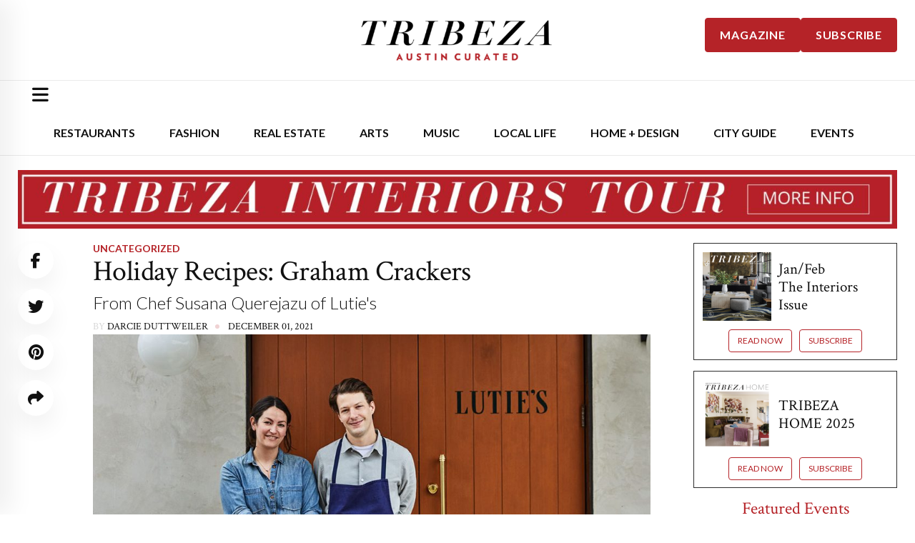

--- FILE ---
content_type: text/html; charset=utf-8
request_url: https://www.google.com/recaptcha/api2/aframe
body_size: 267
content:
<!DOCTYPE HTML><html><head><meta http-equiv="content-type" content="text/html; charset=UTF-8"></head><body><script nonce="Iv4XiG3H7va-I7rwv-pv7w">/** Anti-fraud and anti-abuse applications only. See google.com/recaptcha */ try{var clients={'sodar':'https://pagead2.googlesyndication.com/pagead/sodar?'};window.addEventListener("message",function(a){try{if(a.source===window.parent){var b=JSON.parse(a.data);var c=clients[b['id']];if(c){var d=document.createElement('img');d.src=c+b['params']+'&rc='+(localStorage.getItem("rc::a")?sessionStorage.getItem("rc::b"):"");window.document.body.appendChild(d);sessionStorage.setItem("rc::e",parseInt(sessionStorage.getItem("rc::e")||0)+1);localStorage.setItem("rc::h",'1768972150153');}}}catch(b){}});window.parent.postMessage("_grecaptcha_ready", "*");}catch(b){}</script></body></html>

--- FILE ---
content_type: text/css; charset=UTF-8
request_url: https://tribeza.com/wp-content/themes/tribeza.com/dist/styles/main-765f276dd5.css
body_size: 7543
content:
@font-face{font-family:swiper-icons;src:url("data:application/font-woff;charset=utf-8;base64, [base64]//wADZ2x5ZgAAAywAAADMAAAD2MHtryVoZWFkAAABbAAAADAAAAA2E2+eoWhoZWEAAAGcAAAAHwAAACQC9gDzaG10eAAAAigAAAAZAAAArgJkABFsb2NhAAAC0AAAAFoAAABaFQAUGG1heHAAAAG8AAAAHwAAACAAcABAbmFtZQAAA/gAAAE5AAACXvFdBwlwb3N0AAAFNAAAAGIAAACE5s74hXjaY2BkYGAAYpf5Hu/j+W2+MnAzMYDAzaX6QjD6/4//Bxj5GA8AuRwMYGkAPywL13jaY2BkYGA88P8Agx4j+/8fQDYfA1AEBWgDAIB2BOoAeNpjYGRgYNBh4GdgYgABEMnIABJzYNADCQAACWgAsQB42mNgYfzCOIGBlYGB0YcxjYGBwR1Kf2WQZGhhYGBiYGVmgAFGBiQQkOaawtDAoMBQxXjg/wEGPcYDDA4wNUA2CCgwsAAAO4EL6gAAeNpj2M0gyAACqxgGNWBkZ2D4/wMA+xkDdgAAAHjaY2BgYGaAYBkGRgYQiAHyGMF8FgYHIM3DwMHABGQrMOgyWDLEM1T9/w8UBfEMgLzE////P/5//f/V/xv+r4eaAAeMbAxwIUYmIMHEgKYAYjUcsDAwsLKxc3BycfPw8jEQA/[base64]/uznmfPFBNODM2K7MTQ45YEAZqGP81AmGGcF3iPqOop0r1SPTaTbVkfUe4HXj97wYE+yNwWYxwWu4v1ugWHgo3S1XdZEVqWM7ET0cfnLGxWfkgR42o2PvWrDMBSFj/IHLaF0zKjRgdiVMwScNRAoWUoH78Y2icB/yIY09An6AH2Bdu/UB+yxopYshQiEvnvu0dURgDt8QeC8PDw7Fpji3fEA4z/PEJ6YOB5hKh4dj3EvXhxPqH/SKUY3rJ7srZ4FZnh1PMAtPhwP6fl2PMJMPDgeQ4rY8YT6Gzao0eAEA409DuggmTnFnOcSCiEiLMgxCiTI6Cq5DZUd3Qmp10vO0LaLTd2cjN4fOumlc7lUYbSQcZFkutRG7g6JKZKy0RmdLY680CDnEJ+UMkpFFe1RN7nxdVpXrC4aTtnaurOnYercZg2YVmLN/d/gczfEimrE/fs/bOuq29Zmn8tloORaXgZgGa78yO9/cnXm2BpaGvq25Dv9S4E9+5SIc9PqupJKhYFSSl47+Qcr1mYNAAAAeNptw0cKwkAAAMDZJA8Q7OUJvkLsPfZ6zFVERPy8qHh2YER+3i/BP83vIBLLySsoKimrqKqpa2hp6+jq6RsYGhmbmJqZSy0sraxtbO3sHRydnEMU4uR6yx7JJXveP7WrDycAAAAAAAH//wACeNpjYGRgYOABYhkgZgJCZgZNBkYGLQZtIJsFLMYAAAw3ALgAeNolizEKgDAQBCchRbC2sFER0YD6qVQiBCv/H9ezGI6Z5XBAw8CBK/m5iQQVauVbXLnOrMZv2oLdKFa8Pjuru2hJzGabmOSLzNMzvutpB3N42mNgZGBg4GKQYzBhYMxJLMlj4GBgAYow/P/PAJJhLM6sSoWKfWCAAwDAjgbRAAB42mNgYGBkAIIbCZo5IPrmUn0hGA0AO8EFTQAA") format("woff");font-weight:400;font-style:normal}:root{--swiper-theme-color:#007aff}.swiper-container{margin-left:auto;margin-right:auto;position:relative;overflow:hidden;list-style:none;padding:0;z-index:1}.swiper-container-vertical>.swiper-wrapper{-ms-flex-direction:column;flex-direction:column}.swiper-wrapper{position:relative;width:100%;height:100%;z-index:1;display:-ms-flexbox;display:flex;transition-property:transform;box-sizing:content-box}.swiper-container-android .swiper-slide,.swiper-wrapper{transform:translateZ(0)}.swiper-container-multirow>.swiper-wrapper{-ms-flex-wrap:wrap;flex-wrap:wrap}.swiper-container-multirow-column>.swiper-wrapper{-ms-flex-wrap:wrap;flex-wrap:wrap;-ms-flex-direction:column;flex-direction:column}.swiper-container-free-mode>.swiper-wrapper{transition-timing-function:ease-out;margin:0 auto}.swiper-container-pointer-events{-ms-touch-action:pan-y;touch-action:pan-y}.swiper-container-pointer-events.swiper-container-vertical{-ms-touch-action:pan-x;touch-action:pan-x}.swiper-slide{-ms-flex-negative:0;flex-shrink:0;width:100%;height:100%;position:relative;transition-property:transform}.swiper-slide-invisible-blank{visibility:hidden}.swiper-container-autoheight,.swiper-container-autoheight .swiper-slide{height:auto}.swiper-container-autoheight .swiper-wrapper{-ms-flex-align:start;align-items:flex-start;transition-property:transform,height}.swiper-container-3d{perspective:1200px}.swiper-container-3d .swiper-cube-shadow,.swiper-container-3d .swiper-slide,.swiper-container-3d .swiper-slide-shadow-bottom,.swiper-container-3d .swiper-slide-shadow-left,.swiper-container-3d .swiper-slide-shadow-right,.swiper-container-3d .swiper-slide-shadow-top,.swiper-container-3d .swiper-wrapper{transform-style:preserve-3d}.swiper-container-3d .swiper-slide-shadow-bottom,.swiper-container-3d .swiper-slide-shadow-left,.swiper-container-3d .swiper-slide-shadow-right,.swiper-container-3d .swiper-slide-shadow-top{position:absolute;left:0;top:0;width:100%;height:100%;pointer-events:none;z-index:10}.swiper-container-3d .swiper-slide-shadow-left{background-image:linear-gradient(270deg,rgba(0,0,0,.5),transparent)}.swiper-container-3d .swiper-slide-shadow-right{background-image:linear-gradient(90deg,rgba(0,0,0,.5),transparent)}.swiper-container-3d .swiper-slide-shadow-top{background-image:linear-gradient(0deg,rgba(0,0,0,.5),transparent)}.swiper-container-3d .swiper-slide-shadow-bottom{background-image:linear-gradient(180deg,rgba(0,0,0,.5),transparent)}.swiper-container-css-mode>.swiper-wrapper{overflow:auto;scrollbar-width:none;-ms-overflow-style:none}.swiper-container-css-mode>.swiper-wrapper::-webkit-scrollbar{display:none}.swiper-container-css-mode>.swiper-wrapper>.swiper-slide{scroll-snap-align:start start}.swiper-container-horizontal.swiper-container-css-mode>.swiper-wrapper{-ms-scroll-snap-type:x mandatory;scroll-snap-type:x mandatory}.swiper-container-vertical.swiper-container-css-mode>.swiper-wrapper{-ms-scroll-snap-type:y mandatory;scroll-snap-type:y mandatory}:root{--swiper-navigation-size:44px}.swiper-button-next,.swiper-button-prev{position:absolute;top:50%;z-index:10;cursor:pointer;display:-ms-flexbox;display:flex;-ms-flex-align:center;align-items:center;-ms-flex-pack:center;justify-content:center}.swiper-button-next.swiper-button-disabled,.swiper-button-prev.swiper-button-disabled{opacity:.7;cursor:auto;pointer-events:none}.swiper-button-next:after,.swiper-button-prev:after{font-family:swiper-icons;text-transform:none!important;letter-spacing:0;text-transform:none;font-variant:normal;line-height:1}.swiper-button-prev,.swiper-container-rtl .swiper-button-next{left:10px;right:auto}.swiper-button-prev:after,.swiper-container-rtl .swiper-button-next:after{content:"prev"}.swiper-button-next,.swiper-container-rtl .swiper-button-prev{right:10px;left:auto}.swiper-button-next:after,.swiper-container-rtl .swiper-button-prev:after{content:"next"}.swiper-button-next.swiper-button-white,.swiper-button-prev.swiper-button-white{--swiper-navigation-color:#fff}.swiper-button-next.swiper-button-black,.swiper-button-prev.swiper-button-black{--swiper-navigation-color:#000}.swiper-button-lock{display:none}.swiper-pagination{position:absolute;text-align:center;transition:opacity .3s;transform:translateZ(0);z-index:10}.swiper-pagination.swiper-pagination-hidden{opacity:0}.swiper-container-horizontal>.swiper-pagination-bullets,.swiper-pagination-custom,.swiper-pagination-fraction{bottom:10px;left:0;width:100%}.swiper-pagination-bullets-dynamic{overflow:hidden;font-size:0}.swiper-pagination-bullets-dynamic .swiper-pagination-bullet{transform:scale(.33);position:relative}.swiper-pagination-bullets-dynamic .swiper-pagination-bullet-active,.swiper-pagination-bullets-dynamic .swiper-pagination-bullet-active-main{transform:scale(1)}.swiper-pagination-bullets-dynamic .swiper-pagination-bullet-active-prev{transform:scale(.66)}.swiper-pagination-bullets-dynamic .swiper-pagination-bullet-active-prev-prev{transform:scale(.33)}.swiper-pagination-bullets-dynamic .swiper-pagination-bullet-active-next{transform:scale(.66)}.swiper-pagination-bullets-dynamic .swiper-pagination-bullet-active-next-next{transform:scale(.33)}.swiper-pagination-bullet{width:8px;height:8px;display:inline-block;border-radius:50%;background:#000;opacity:.2}button.swiper-pagination-bullet{border:none;margin:0;padding:0;box-shadow:none;-webkit-appearance:none;appearance:none}.swiper-pagination-clickable .swiper-pagination-bullet{cursor:pointer}.swiper-pagination-bullet-active{opacity:1;background:var(--swiper-pagination-color,var(--swiper-theme-color))}.swiper-container-vertical>.swiper-pagination-bullets{right:10px;top:50%;transform:translate3d(0,-50%,0)}.swiper-container-vertical>.swiper-pagination-bullets .swiper-pagination-bullet{margin:6px 0;display:block}.swiper-container-vertical>.swiper-pagination-bullets.swiper-pagination-bullets-dynamic{top:50%;transform:translateY(-50%);width:8px}.swiper-container-vertical>.swiper-pagination-bullets.swiper-pagination-bullets-dynamic .swiper-pagination-bullet{display:inline-block;transition:transform .2s,top .2s}.swiper-container-horizontal>.swiper-pagination-bullets .swiper-pagination-bullet{margin:0 4px}.swiper-container-horizontal>.swiper-pagination-bullets.swiper-pagination-bullets-dynamic{left:50%;transform:translateX(-50%);white-space:nowrap}.swiper-container-horizontal>.swiper-pagination-bullets.swiper-pagination-bullets-dynamic .swiper-pagination-bullet{transition:transform .2s,left .2s}.swiper-container-horizontal.swiper-container-rtl>.swiper-pagination-bullets-dynamic .swiper-pagination-bullet{transition:transform .2s,right .2s}.swiper-pagination-progressbar{background:rgba(0,0,0,.25);position:absolute}.swiper-pagination-progressbar .swiper-pagination-progressbar-fill{background:var(--swiper-pagination-color,var(--swiper-theme-color));position:absolute;left:0;top:0;width:100%;height:100%;transform:scale(0);transform-origin:left top}.swiper-container-rtl .swiper-pagination-progressbar .swiper-pagination-progressbar-fill{transform-origin:right top}.swiper-container-horizontal>.swiper-pagination-progressbar,.swiper-container-vertical>.swiper-pagination-progressbar.swiper-pagination-progressbar-opposite{width:100%;height:4px;left:0;top:0}.swiper-container-horizontal>.swiper-pagination-progressbar.swiper-pagination-progressbar-opposite,.swiper-container-vertical>.swiper-pagination-progressbar{width:4px;height:100%;left:0;top:0}.swiper-pagination-white{--swiper-pagination-color:#fff}.swiper-pagination-black{--swiper-pagination-color:#000}.swiper-pagination-lock{display:none}.swiper-scrollbar{border-radius:10px;position:relative;-ms-touch-action:none;background:rgba(0,0,0,.1)}.swiper-container-horizontal>.swiper-scrollbar{position:absolute;left:1%;bottom:3px;z-index:50;height:5px;width:98%}.swiper-container-vertical>.swiper-scrollbar{position:absolute;right:3px;top:1%;z-index:50;width:5px;height:98%}.swiper-scrollbar-drag{height:100%;width:100%;position:relative;background:rgba(0,0,0,.5);border-radius:10px;left:0;top:0}.swiper-scrollbar-cursor-drag{cursor:move}.swiper-scrollbar-lock{display:none}.swiper-zoom-container{width:100%;height:100%;display:-ms-flexbox;display:flex;-ms-flex-pack:center;justify-content:center;-ms-flex-align:center;align-items:center;text-align:center}.swiper-zoom-container>canvas,.swiper-zoom-container>img,.swiper-zoom-container>svg{max-width:100%;max-height:100%;-o-object-fit:contain;object-fit:contain}.swiper-slide-zoomed{cursor:move}.swiper-lazy-preloader{width:42px;height:42px;position:absolute;left:50%;top:50%;margin-left:-21px;margin-top:-21px;z-index:10;transform-origin:50%;animation:swiper-preloader-spin 1s infinite linear;box-sizing:border-box;border:4px solid var(--swiper-preloader-color,var(--swiper-theme-color));border-radius:50%;border-top-color:transparent}.swiper-lazy-preloader-white{--swiper-preloader-color:#fff}.swiper-lazy-preloader-black{--swiper-preloader-color:#000}@keyframes swiper-preloader-spin{to{transform:rotate(1turn)}}.swiper-container .swiper-notification{position:absolute;left:0;top:0;pointer-events:none;opacity:0;z-index:-1000}.swiper-container-fade.swiper-container-free-mode .swiper-slide{transition-timing-function:ease-out}.swiper-container-fade .swiper-slide{pointer-events:none;transition-property:opacity}.swiper-container-fade .swiper-slide .swiper-slide{pointer-events:none}.swiper-container-fade .swiper-slide-active,.swiper-container-fade .swiper-slide-active .swiper-slide-active{pointer-events:auto}.swiper-container-cube{overflow:visible}.swiper-container-cube .swiper-slide{pointer-events:none;-webkit-backface-visibility:hidden;backface-visibility:hidden;z-index:1;visibility:hidden;transform-origin:0 0;width:100%;height:100%}.swiper-container-cube .swiper-slide .swiper-slide{pointer-events:none}.swiper-container-cube.swiper-container-rtl .swiper-slide{transform-origin:100% 0}.swiper-container-cube .swiper-slide-active,.swiper-container-cube .swiper-slide-active .swiper-slide-active{pointer-events:auto}.swiper-container-cube .swiper-slide-active,.swiper-container-cube .swiper-slide-next,.swiper-container-cube .swiper-slide-next+.swiper-slide,.swiper-container-cube .swiper-slide-prev{pointer-events:auto;visibility:visible}.swiper-container-cube .swiper-slide-shadow-bottom,.swiper-container-cube .swiper-slide-shadow-left,.swiper-container-cube .swiper-slide-shadow-right,.swiper-container-cube .swiper-slide-shadow-top{z-index:0;-webkit-backface-visibility:hidden;backface-visibility:hidden}.swiper-container-cube .swiper-cube-shadow{position:absolute;left:0;bottom:0;width:100%;height:100%;opacity:.6;z-index:0}.swiper-container-cube .swiper-cube-shadow:before{content:"";background:#000;position:absolute;left:0;top:0;bottom:0;right:0;filter:blur(50px)}.swiper-container-flip{overflow:visible}.swiper-container-flip .swiper-slide{pointer-events:none;-webkit-backface-visibility:hidden;backface-visibility:hidden;z-index:1}.swiper-container-flip .swiper-slide .swiper-slide{pointer-events:none}.swiper-container-flip .swiper-slide-active,.swiper-container-flip .swiper-slide-active .swiper-slide-active{pointer-events:auto}.swiper-container-flip .swiper-slide-shadow-bottom,.swiper-container-flip .swiper-slide-shadow-left,.swiper-container-flip .swiper-slide-shadow-right,.swiper-container-flip .swiper-slide-shadow-top{z-index:0;-webkit-backface-visibility:hidden;backface-visibility:hidden}.btn,.search-submit{-webkit-user-select:none;-ms-user-select:none;user-select:none;background:var(--tg-theme-primary) none repeat scroll 0 0!important;border:medium none;border-radius:0;color:var(--tg-common-color-white)!important;cursor:pointer;display:-ms-inline-flexbox;display:inline-flex;-ms-flex-align:center;align-items:center;-ms-flex-pack:center;justify-content:center;font-size:14px;letter-spacing:0;line-height:1;margin-bottom:0;padding:18px 35px;text-align:center;text-transform:uppercase;-ms-touch-action:manipulation;touch-action:manipulation;transition:all .3s ease-out 0s;vertical-align:middle;white-space:nowrap;position:relative;z-index:1;overflow:hidden;font-family:var(--tg-general-font-family);font-weight:600}.btn:before,.search-submit:before{content:"";position:absolute;transition-duration:.8s;width:200%;height:200%;top:110%;left:50%;background:var(--tg-theme-secondary);transform:translateX(-50%);border-radius:50%;z-index:-1}.btn>.btn-text{display:block;line-height:1}.btn i,.btn svg{margin-left:12px}.btn:hover,.search-submit:hover{color:var(--tg-common-color-white)!important}.btn:hover:before,.search-submit:hover:before{top:-40%}.border-btn{border:2px solid #e9e9e9;padding:18px 30px}@media (max-width:767.98px){.border-btn{padding:16px 25px}}.border-btn:before{display:none}.border-btn:hover{border-color:var(--tg-theme-primary);background:var(--tg-theme-primary)}.simple-read-more{border-bottom:1px solid var(--tg-theme-primary);padding-bottom:3px;text-transform:uppercase;font-size:16px;font-family:var(--tg-general-font-family);font-weight:600}.simple-read-more:hover{border-color:#000}.visible-lg-block,.visible-lg-inline,.visible-lg-inline-block,.visible-md,.visible-md-block,.visible-md-inline,.visible-md-inline-block,.visible-sm,.visible-sm-block,.visible-sm-inline,.visible-sm-inline-block,.visible-xs,.visible-xs-block,.visible-xs-inline,.visible-xs-inline-block{display:none!important}@media (max-width:767px){.visible-xs{display:block!important}table.visible-xs{display:table!important}tr.visible-xs{display:table-row!important}td.visible-xs,th.visible-xs{display:table-cell!important}}@media (max-width:767px){.visible-xs-block{display:block!important}}@media (max-width:767px){.visible-xs-inline{display:inline!important}}@media (max-width:767px){.visible-xs-inline-block{display:inline-block!important}}.slick-slider{box-sizing:border-box;-webkit-touch-callout:none;-webkit-user-select:none;-ms-user-select:none;user-select:none;-ms-touch-action:pan-y;touch-action:pan-y;-webkit-tap-highlight-color:transparent}.slick-list,.slick-slider{position:relative;display:block}.slick-list{overflow:hidden;margin:0;padding:0}.slick-list:focus{outline:none}.slick-list.dragging{cursor:pointer;cursor:hand}.slick-slider .slick-list,.slick-slider .slick-track{transform:translateZ(0)}.slick-track{position:relative;left:0;top:0;display:block;margin-left:auto;margin-right:auto}.slick-track:after,.slick-track:before{content:"";display:table}.slick-track:after{clear:both}.slick-loading .slick-track{visibility:hidden}.slick-slide{float:left;height:100%;min-height:1px;display:none}[dir=rtl] .slick-slide{float:right}.slick-slide img{display:block}.slick-slide.slick-loading img{display:none}.slick-slide.dragging img{pointer-events:none}.slick-initialized .slick-slide{display:block}.slick-loading .slick-slide{visibility:hidden}.slick-vertical .slick-slide{display:block;height:auto;border:1px solid transparent}.slick-arrow.slick-hidden{display:none}.slick-dots{list-style:none;padding:0;margin:0}.slick-dots button,button.slick-arrow{margin:0;padding:0;border:none;font-size:100%;cursor:pointer;font-family:inherit;color:currentColor;background-color:transparent}.slick-dots button:focus,.slick-dots button:hover,button.slick-arrow:focus,button.slick-arrow:hover{opacity:1;outline:none;color:currentColor;background-color:transparent}.slick-dots button.slick-disabled,button.slick-arrow.slick-disabled{cursor:inherit}.rs-module{width:100%;padding-right:.625rem;padding-left:.625rem}@media print,screen and (min-width:40em){.rs-module{padding-right:.9375rem;padding-left:.9375rem}}@media print,screen and (min-width:64em){.rs-module{padding-right:1.875rem;padding-left:1.875rem}}.rs-module .container{margin:0 auto}.rs-module .re-module-holder{width:100%}.rs-module .rs-btm-wrap{display:-ms-flexbox;display:flex;-ms-flex-align:center;align-items:center;-ms-flex-pack:justify;justify-content:space-between;-ms-flex-direction:column;flex-direction:column}@media print,screen and (min-width:40em){.rs-module .rs-btm-wrap{-ms-flex-direction:row;flex-direction:row}}.rs-module a{text-decoration:none}.rs-module .rs-m-head{display:-ms-flexbox;display:flex;-ms-flex-align:center;align-items:center;-ms-flex-pack:justify;justify-content:space-between;width:100%;padding:0 5px 20px}@media print,screen and (min-width:40em){.rs-module .rs-m-head{padding:0 5px}}.rs-module .slick-slide{margin:0 10px}.rs-module .slick-list{margin:0 -10px}.rs-module .slick-slider{margin-top:8px}.rs-module .slick-slider .next-arrow,.rs-module .slick-slider .prev-arrow{z-index:1}.rs-module .slick-slider .next-arrow svg,.rs-module .slick-slider .prev-arrow svg{height:40px;position:relative;left:-6px;top:4px}@media (min-width:768px){.rs-module .slick-slider .next-arrow svg,.rs-module .slick-slider .prev-arrow svg{height:50px!important;left:0;top:0}}.rs-module .slick-slider .prev-arrow{position:absolute;top:50%;left:0;width:50px;height:50px;background:#3b3b3b;color:#fff;margin:-25px 0 0;line-height:1}@media (max-width:767px){.rs-module .slick-slider .prev-arrow{width:33px;height:33px;margin:-20px 0 0}}.rs-module .slick-slider .next-arrow{position:absolute;top:50%;right:0;width:50px;height:50px;background:#3b3b3b;color:#fff;margin:-25px 0 0;line-height:1}@media (max-width:767px){.rs-module .slick-slider .next-arrow{width:33px;height:33px;margin:-20px 0 0}}body.category .rs-module,body.home .rs-module{margin-top:60px}.rs-module.tmpl3 h2,.rs-module h2{font-family:var(--tg-heading-font-family);font-size:24px;margin-bottom:0;margin-top:5px}@media (min-width:769px){.rs-module.tmpl3 h2,.rs-module h2{font-size:30px;float:left;padding-bottom:5px}}@media (min-width:1024px){.rs-module.tmpl3 h2,.rs-module h2{position:static;font-size:45px}}@media (min-width:1200px){.rs-module.tmpl3 h2,.rs-module h2{font-size:45px}}.rs-module .sponsored-firm,.rs-module.tmpl3 .sponsored-firm{text-align:right;margin-top:8px;margin-bottom:12px}.rs-module .sponsored-firm .by,.rs-module.tmpl3 .sponsored-firm .by{color:#9c9b9b;font:12px/14px var(--bs-body-font-family);text-transform:uppercase}@media (max-width:767px){.rs-module .sponsored-firm .by,.rs-module.tmpl3 .sponsored-firm .by{width:100%;text-align:center}}.rs-module .sponsored-firm .by img,.rs-module .sponsored-firm .by span,.rs-module.tmpl3 .sponsored-firm .by img,.rs-module.tmpl3 .sponsored-firm .by span{display:inline-block;vertical-align:middle;margin:0 4px;letter-spacing:3px}@media (max-width:767px){.rs-module .sponsored-firm .by span,.rs-module.tmpl3 .sponsored-firm .by span{display:block;text-align:center}}.rs-module .sponsored-firm .by img,.rs-module.tmpl3 .sponsored-firm .by img{margin:0}.rs-module .firm-listings,.rs-module.tmpl3 .firm-listings{text-align:center;margin-top:12px}@media (min-width:768px){.rs-module .firm-listings,.rs-module.tmpl3 .firm-listings{text-align:right;margin-top:0}}.re-module-holder{position:relative}@media (max-width:767px){.re-module-holder{margin:5px 0;padding:15px 0 0}}.re-module-holder .owl-carousel .o-ho{position:relative}.re-module-holder .owl-carousel .o-ho .o-h{position:absolute;bottom:-1px;background:hsla(0,0%,100%,.7);padding:0 10px;right:0;text-transform:uppercase;font-weight:600;color:#444;letter-spacing:1px}.re-module-holder .gallery-descr{-ms-flex-align:end;align-items:flex-end;-ms-flex-pack:justify;justify-content:space-between}.re-module-holder .gallery-descr strong{font:30px/34px var(--bs-body-font-family);padding-left:15px}.re-module-holder .gallery-descr .by{font:12px/14px var(--bs-body-font-family)}.re-popup{position:absolute;width:100%!important;z-index:122;top:-100%;left:0!important;display:none;padding:0 15px;pointer-events:none}.re-popup .popup-frame{margin:0 auto;width:1200px;position:relative;pointer-events:all}@media (max-width:1199px){.re-popup .popup-frame{width:100%}}.re-popup .arrow{position:absolute;top:100%;z-index:1000;left:0;margin-left:40px;width:0;height:0;border-style:solid;border-width:14px 13px 0;border-color:#fff transparent transparent}@media (max-width:767px){.re-popup .arrow{display:none}}.re-popup .box{box-shadow:0 0 80px 50px rgba(0,0,0,.2);background:#fff;overflow:hidden;padding:23px 30px}@media (max-width:1023px){.re-popup .box{padding:15px}}.re-popup .text-wrap{float:left;width:55%;padding:0 20px 0 0}@media (max-width:1023px){.re-popup .text-wrap{width:50%}}@media (max-width:767px){.re-popup .text-wrap{width:100%;float:none;padding:0}}.re-popup .text-wrap .title{text-transform:uppercase;color:#9c9b9b;font-size:16px;font-weight:400;letter-spacing:2px;display:block;padding:0 0 10px}@media (max-width:1023px){.re-popup .text-wrap .title{font-size:12px}}.re-popup .text-wrap .title .open-notice{float:right}.re-popup .text-wrap .title span.b{display:block;font-weight:700;color:#000;text-align:right}.re-popup .text-wrap .title span.bl{display:block;text-align:right}.re-popup .top{border-bottom:2px solid #000;padding:0 0 36px}.re-popup .top h2{font:30px/34px var(--tg-heading-font-family);margin:0}@media (max-width:1023px){.re-popup .top h2{font-size:20px;line-height:22px;margin:0 0 10px}}.re-popup .top .price{font:30px/32px var(--tg-heading-font-family);color:#b1b1b1;padding:0 0 20px}@media (max-width:1023px){.re-popup .top .price{font-size:20px;line-height:22px}}.re-popup .top span{display:block}.re-popup .top .btn.btn-default{padding:10px;min-width:311px;letter-spacing:1px;background:#000;color:#fff;text-transform:uppercase;font-size:13px;display:block}@media print,screen and (min-width:40em){.re-popup .top .btn.btn-default{display:inline-block}}.re-popup .top .btn.btn-default:hover{background:#fff;color:#000}@media (max-width:319px){.re-popup .top .btn.btn-default{width:100%;min-width:100%}}@media (max-width:320px){.re-popup .top .btn.btn-default.all-listings{margin-bottom:10px}}.re-popup .bottom{overflow:hidden;padding:20px 0 4px;display:-ms-flexbox;display:flex;-ms-flex-pack:justify;justify-content:space-between;-ms-flex-align:end;align-items:flex-end}@media (max-width:767px){.re-popup .bottom{padding:10px 0;display:-ms-flexbox;display:flex;-ms-flex-align:end;align-items:flex-end}}.re-popup .bottom .text{float:left;padding:3px 0 0 22px}@media (max-width:1023px){.re-popup .bottom .text{padding:0 0 0 20px}}@media (max-width:767px){.re-popup .bottom .text{padding:0 5px 0 10px}}.re-popup .bottom .text span{display:block}.re-popup .bottom .text span.name{font-size:22px;line-height:22px;margin-top:4px}@media (max-width:1023px){.re-popup .bottom .text span.name{font-size:16px;line-height:16px}}.re-popup .bottom .text span.listed-by{font:12px/14px var(--tg-heading-font-family)}.re-popup .bottom .text .tel{color:#9c9b9b;font-weight:400;font-size:17px;text-decoration:none}.re-popup .bottom .text .tel:hover{color:#000;text-decoration:underline}@media (max-width:1023px){.re-popup .bottom .text .tel{font-size:16px}}.re-popup .bottom .text .emai{display:block;font-size:16px;line-height:1}.re-popup .image-holder{float:left;width:45%}@media (max-width:1023px){.re-popup .image-holder{width:50%}}@media (max-width:767px){.re-popup .image-holder{width:100%;float:none}}.re-popup .image-holder img{width:100%}.re-popup .avatar{float:left}@media (max-width:1023px){.re-popup .avatar{width:56px}}.re-popup .avatar img{max-width:100%;height:100px}@media (max-width:1023px){.re-popup .avatar img{height:auto}}.re-popup .logo-box{float:right;padding:7px 21px 0 0;width:210px;position:relative}@media (max-width:1023px){.re-popup .logo-box{padding:0}}@media (max-width:767px){.re-popup .logo-box{max-width:55px}}.re-popup .logo-box img{max-width:100%}.rs-module.jd h2{text-transform:uppercase;font-family:var(--tg-heading-font-family);font-size:24px;margin-bottom:0;margin-top:5px;color:#3b3b3b}@media (min-width:769px){.rs-module.jd h2{float:left}}@media (min-width:1024px){.rs-module.jd h2{position:static}}.rs-module.jd .sponsored-firm{text-align:right}.rs-module.jd .sponsored-firm .by{color:#9c9b9b;font:12px/14px var(--tg-heading-font-family);text-transform:uppercase}@media (max-width:767px){.rs-module.jd .sponsored-firm .by{width:100%;text-align:center}}.rs-module.jd .sponsored-firm .by img,.rs-module.jd .sponsored-firm .by span{display:inline-block;vertical-align:middle;margin:0 4px;letter-spacing:3px}@media (max-width:767px){.rs-module.jd .sponsored-firm .by span{display:block;text-align:center}}.rs-module.jd .sponsored-firm .by img{margin:0}.rs-module.jd .firm-listings{text-align:center;margin-bottom:15px}@media (min-width:768px){.rs-module.jd .firm-listings{text-align:right;position:relative;top:60px;margin-bottom:0}}.re-module-holder{margin:1px 0 20px;padding:20px 0 0;border-bottom:2px solid #000;border-top:2px solid #000}@media (max-width:320px){.re-module-holder .btn.all-listings{margin-bottom:10px}}@media (max-width:767px){.re-module-holder{margin:5px 0;padding:15px 0 22px}}.re-module-holder .owl-carousel a:hover{text-decoration:none;color:#000}.re-module-holder .owl-carousel a:hover .description{color:#000}.re-module-holder .owl-carousel a img{width:100%}.re-module-holder .owl-carousel .owl-nav{position:absolute;top:50%;left:0;right:0;height:0}.re-module-holder .owl-carousel .description{color:#9c9b9b;text-transform:uppercase;font-size:17px;letter-spacing:1px;padding:4px 0 0;display:block}@media (max-width:767px){.re-module-holder .owl-carousel .description{text-align:center}}.re-module-holder .owl-carousel .owl-next,.re-module-holder .owl-carousel .owl-prev{float:left;width:50px;height:50px;background:#3b3b3b;position:relative;color:#fff;margin:-25px 0 0;line-height:1}@media (max-width:767px){.re-module-holder .owl-carousel .owl-next,.re-module-holder .owl-carousel .owl-prev{width:33px;height:33px;margin:-20px 0 0}}.re-module-holder .owl-carousel .owl-next:hover,.re-module-holder .owl-carousel .owl-prev:hover{opacity:.8}.re-module-holder .owl-carousel .owl-next i,.re-module-holder .owl-carousel .owl-prev i{line-height:1;text-align:center;position:relative;left:18px;top:-3px}.re-module-holder .owl-carousel .owl-next i svg,.re-module-holder .owl-carousel .owl-prev i svg{height:40px;position:relative;left:-6px;top:4px}@media (min-width:768px){.re-module-holder .owl-carousel .owl-next i svg,.re-module-holder .owl-carousel .owl-prev i svg{height:56px!important;left:0;top:0}}.re-module-holder .owl-carousel .owl-prev i{left:12px}.re-module-holder .owl-carousel .owl-next{float:right}.re-module-holder .owl-carousel .owl-next i{left:18px}.re-module-holder .popup-holder{position:relative}.re-module-holder .popup-holder.popup-active:after{display:block}.re-module-holder .gallery-descr{display:-ms-flexbox;display:flex;-ms-flex-pack:start;justify-content:flex-start;-ms-flex-align:center;align-items:center;padding:20px 0}@media (max-width:767px){.re-module-holder .gallery-descr{-ms-flex-wrap:wrap;flex-wrap:wrap;padding:10px 10px 14px}}.re-module-holder .gallery-descr strong{font:30px/34px var(--tg-heading-font-family);padding-left:24px}@media (max-width:1023px){.re-module-holder .gallery-descr strong{font-size:26px;line-height:30px}}@media (max-width:767px){.re-module-holder .gallery-descr strong{font-size:22px;line-height:26px;padding:0 0 10px}}.re-module-holder .gallery-descr .by{color:#9c9b9b;font:12px/14px var(--tg-heading-font-family);text-transform:uppercase}@media (max-width:767px){.re-module-holder .gallery-descr .by{width:100%;text-align:center}}.re-module-holder .gallery-descr .by img,.re-module-holder .gallery-descr .by span{display:inline-block;vertical-align:bottom;margin:0 4px;letter-spacing:3px}@media (max-width:767px){.re-module-holder .gallery-descr .by span{display:block;text-align:center}}.re-module-holder .gallery-descr .by img{margin:0 0 -4px}.re-popup.jd{position:absolute;width:100%!important;z-index:122;top:-100%;left:0!important;display:none;padding:0 15px}.re-popup.jd .popup-frame{margin:0 auto;width:1200px;position:relative}@media (max-width:1199px){.re-popup.jd .popup-frame{width:100%}}.re-popup.jd .arrow{position:absolute;top:100%;z-index:1000;left:0;margin-left:40px;width:0;height:0;border-style:solid;border-width:14px 13px 0;border-color:#fff transparent transparent}@media (max-width:767px){.re-popup.jd .arrow{display:none}}.re-popup.jd .box{box-shadow:0 0 80px 50px rgba(0,0,0,.2);background:#fff;overflow:hidden;padding:23px 30px}@media (max-width:1023px){.re-popup.jd .box{padding:15px}}.re-popup.jd .text-wrap{float:left;width:55%;padding:0 20px 0 0}@media (max-width:1023px){.re-popup.jd .text-wrap{width:50%}}@media (max-width:767px){.re-popup.jd .text-wrap{width:100%;float:none;padding:0}}.re-popup.jd .text-wrap .title{text-transform:uppercase;color:#9c9b9b;font-size:16px;font-weight:400;letter-spacing:2px;display:block;padding:0 0 24px}@media (max-width:1023px){.re-popup.jd .text-wrap .title{font-size:12px}}.re-popup.jd .top{border-bottom:2px solid #000;padding:0 0 36px}.re-popup.jd .top h2{font:30px/34px var(--tg-heading-font-family);margin:0}@media (max-width:1023px){.re-popup.jd .top h2{font-size:20px;line-height:22px;margin:0 0 10px}}.re-popup.jd .top .price{font:30px/24px var(--tg-heading-font-family);color:#b1b1b1;padding:0 0 20px}@media (max-width:1023px){.re-popup.jd .top .price{font-size:20px;line-height:22px}}.re-popup.jd .top span{display:block}.re-popup.jd .top .btn.btn-default{padding:10px;min-width:311px;letter-spacing:1px;background:#000;color:#fff;text-transform:uppercase;font-size:13px}@media print,screen and (min-width:40em){.re-popup.jd .top .btn.btn-default{display:inline-block}}.re-popup.jd .top .btn.btn-default:hover{background:#fff;color:#000}@media (max-width:320px){.re-popup.jd .top .btn.btn-default.all-listings{margin-bottom:10px}}@media (max-width:319px){.re-popup.jd .top .btn.btn-default{width:100%;min-width:100%}}.re-popup.jd .bottom{overflow:hidden;padding:20px 0 4px;display:-ms-flexbox;display:flex;-ms-flex-pack:justify;justify-content:space-between;-ms-flex-align:end;align-items:flex-end}@media (max-width:767px){.re-popup.jd .bottom{padding:10px 0;display:-ms-flexbox;display:flex;-ms-flex-align:end;align-items:flex-end}}.re-popup.jd .bottom .text{float:left;padding:2px 0 0 22px}@media (max-width:1023px){.re-popup.jd .bottom .text{padding:0 0 0 20px}}@media (max-width:767px){.re-popup.jd .bottom .text{padding:0 5px 0 10px}}.re-popup.jd .bottom .text span{display:block}.re-popup.jd .bottom .text span.name{font-size:22px;line-height:22px;margin-top:4px}@media (max-width:1023px){.re-popup.jd .bottom .text span.name{font-size:16px;line-height:16px}}.re-popup.jd .bottom .text span.listed-by{font:12px/14px var(--tg-heading-font-family)}.re-popup.jd .bottom .text .tel{color:#9c9b9b;font-weight:400;font-size:17px;text-decoration:none}.re-popup.jd .bottom .text .tel:hover{color:#000;text-decoration:underline}@media (max-width:1023px){.re-popup.jd .bottom .text .tel{font-size:16px}}.re-popup.jd .image-holder{float:left;width:45%}@media (max-width:1023px){.re-popup.jd .image-holder{width:50%}}@media (max-width:767px){.re-popup.jd .image-holder{width:100%;float:none}}.re-popup.jd .image-holder img{width:100%}.re-popup.jd .avatar{float:left}@media (max-width:1023px){.re-popup.jd .avatar{width:56px}}.re-popup.jd .avatar img{max-width:100%;height:100px}@media (max-width:1023px){.re-popup.jd .avatar img{height:auto}}.re-popup.jd .logo-box{float:right;padding:7px 21px 0 0;width:auto;position:relative}@media (max-width:1023px){.re-popup.jd .logo-box{padding:0}}@media (max-width:767px){.re-popup.jd .logo-box{top:0}}.re-popup.jd .logo-box img{max-width:100%;width:auto}.swiper-inner{display:none;text-align:center;position:absolute;z-index:9999;text-transform:uppercase;padding:5px 12px;background:hsla(0,0%,100%,.6);margin-left:auto;margin-right:auto;left:0;right:0;font-family:var(--tg-heading-font-family);font-weight:600;-webkit-user-select:none;-ms-user-select:none;user-select:none;bottom:154px;font-size:20px;width:125px}@media (min-width:768px){.swiper-inner{top:86px;font-size:26px;width:170px;bottom:auto}}@media (min-width:960px){.swiper-inner{top:79px}}@media (min-width:1120px){.swiper-inner{top:114px}}.swipe-me-anim{display:inline-block;position:relative;font-size:18px;animation:rsbounce .8s infinite ease-out}@keyframes rsbounce{0%{right:0}50%{right:-5px}75%{right:-10px}to{right:0}}.show-swiper .swiper-inner{display:block}#re-swiper i{line-height:1}#re-swiper i svg{height:28px;position:relative;top:5px}@media only screen and (max-width:767px){.blog-sidebar-wrap{margin-top:35px}}.special-series-slider-wrap{border-bottom:1px solid #eee;margin-bottom:20px;padding-bottom:7px}@media only screen and (max-width:767px){.special-series-slider-wrap{margin-top:35px}}.special-series-slider-wrap .title{text-align:center;font-weight:700;text-transform:uppercase;letter-spacing:.2px;font-size:14px}.special-series-slider-wrap .h2{text-align:center;font-size:24px;margin-top:4px;margin-bottom:7px}.special-series-slider-wrap .special-series-slider .swiper-slide .img-wrap{display:block;position:relative;height:0;padding-top:70%}.special-series-slider-wrap .special-series-slider .swiper-slide .img-wrap img{position:absolute;top:0;left:0;width:100%;height:100%;-o-object-fit:cover;object-fit:cover}.special-series-slider-wrap .special-series-slider .swiper-slide h5{margin-top:10px;text-align:center}.special-series-slider-wrap .special-series-slider .swiper-button-prev{left:0}.special-series-slider-wrap .special-series-slider .swiper-button-next{right:0}.special-series-slider-wrap .special-series-slider .swiper-button-next,.special-series-slider-wrap .special-series-slider .swiper-button-prev{background:hsla(0,0%,100%,.8);padding:10px 8px;top:100px}@media only screen and (min-width:768px){.special-series-slider-wrap .special-series-slider .swiper-button-next,.special-series-slider-wrap .special-series-slider .swiper-button-prev{top:83px}}.special-series-slider-wrap .special-series-slider .swiper-button-next:after,.special-series-slider-wrap .special-series-slider .swiper-button-prev:after{color:var(--tg-theme-primary)}.special-series-slider-wrap.is-event-slider .single-event .cflex-outer{display:-ms-flexbox;display:flex}.special-series-slider-wrap.is-event-slider .single-event .cflex-outer .l{padding-top:5px;padding-left:12px;padding-right:5px;display:-ms-flexbox;display:flex}.special-series-slider-wrap.is-event-slider .single-event .cflex-outer .l .date{text-align:center;margin:0 0 10px;line-height:1}.special-series-slider-wrap.is-event-slider .single-event .cflex-outer .l .date .week{font-weight:600;font-size:14px;letter-spacing:.5px;text-transform:uppercase;font-family:var(--tg-general-font-family)}.special-series-slider-wrap.is-event-slider .single-event .cflex-outer .l .date h4{margin:0;font-size:22px;font-weight:600;line-height:18px}.special-series-slider-wrap.is-event-slider .single-event .cflex-outer .l .date .month{margin:0 0 5px;font-size:14px;text-transform:uppercase;font-weight:600;font-family:var(--tg-general-font-family)}.special-series-slider-wrap.is-event-slider .single-event .cflex-outer .r{display:-ms-flexbox;display:flex;position:relative;-ms-flex-positive:1;flex-grow:1;padding:5px 5px 5px 10px}.special-series-slider-wrap.is-event-slider .fcats{text-transform:uppercase;font-size:12px;font-weight:600;font-family:var(--tg-general-font-family)}.special-series-slider-wrap.is-event-slider h3{font-size:18px;margin-bottom:0}.special-series-slider-wrap.is-event-slider .lg-img{width:100%;height:170px;background-size:cover}.special-series-slider-wrap.is-event-slider ul.list-text{list-style:none;padding:0}.special-series-slider-wrap.is-event-slider ul.list-text li{font-size:14px}.special-series-slider-wrap.is-event-slider ul.list-text li i{margin-right:10px}.single-magazine-sidebar{margin-bottom:15px;border:1px solid #2d2d2d}.single-magazine-sidebar .df{padding:12px 12px 2px}.single-magazine-sidebar .btn-wraps,.single-magazine-sidebar .df{display:-ms-flexbox;display:flex;-ms-flex-align:center;align-items:center}.single-magazine-sidebar .btn-wraps{margin:10px;-ms-flex-pack:center;justify-content:center}.single-magazine-sidebar .btn-wraps .btn.btn-white{font-size:12px;background:#fff!important;color:var(--tg-theme-primary)!important;border:1px solid var(--tg-theme-primary)}.single-magazine-sidebar .btn-wraps .btn.btn-white:hover{color:#fff!important}.single-magazine-sidebar .btn-wraps .btn.btn-white+.btn.btn-white{margin-left:10px}.single-magazine-sidebar .img-wraps{-ms-flex:0 0 37%;flex:0 0 37%;max-width:37%}.single-magazine-sidebar .issue-num{font-family:var(--tg-general-font-family);font-weight:600;font-size:16px}.single-magazine-sidebar .d{margin-top:0;-ms-flex:0 0 63%;flex:0 0 63%;max-width:63%;padding:0 10px}.single-magazine-sidebar .d h3.h3{font-size:21px;margin-bottom:0}.special-series-slider-wrap.is-city-guide .special-series-slider .swiper-slide .tags{text-transform:uppercase;font-size:12px;font-weight:600;font-family:var(--tg-general-font-family)}.special-series-slider-wrap.is-city-guide .special-series-slider .swiper-slide h5{margin-top:0;text-align:left;font-size:1.35rem}#mk-footer{background-color:#2d2d2d;width:100%;position:relative;padding:20px 0 0;z-index:10;color:#fff;font-weight:400}#sub-footer{background-color:#000;padding:10px 0}#sub-footer .mk-footer-copyright{font-size:14px}#mk-footer{font-size:17px;line-height:1.4em;padding-top:0}#mk-footer *{box-sizing:border-box}#mk-footer p{font-size:inherit}#mk-footer .d p{color:#fff}#mk-footer .footer-wrapper{padding:0}#mk-footer .footer-main .footer-deck .logo{margin-bottom:30px}#mk-footer .footer-main .footer-deck .logo img{max-width:240px}#mk-footer .footer-main .footer-menu{display:-ms-flexbox;display:flex;-ms-flex-wrap:wrap;flex-wrap:wrap}#mk-footer .footer-main .footer-menu .menu-block{-ms-flex:0 0 33.33%;flex:0 0 33.33%}#mk-footer .footer-main .footer-menu .menu-block:last-child{margin-bottom:0}#mk-footer .footer-main .footer-menu .menu-block .b-title{font-size:24px;font-weight:700;margin-bottom:20px}#mk-footer .footer-main .footer-menu .menu-block .b-menu ul{list-style:none;margin:0;padding:0}#mk-footer .footer-main .footer-menu .menu-block .b-menu ul li{margin:0 0 7px;font-family:var(--tg-general-font-family)}#mk-footer .footer-main .footer-menu .menu-block .b-menu ul li a{color:#fff;font-size:15px;font-weight:500;text-transform:uppercase}#mk-footer .footer-main .footer-menu .menu-block .b-social a{width:32px;display:inline-block;margin-right:10px}#mk-footer .footer-main .footer-menu .menu-block .b-social a svg{fill:#fff;width:100%;height:auto;transition:fill .2s}@media (min-width:992px){#mk-footer .footer-main .footer-menu .menu-block .b-social a:hover svg{fill:var(--tg-theme-primary)}}#mk-footer .footer-main .footer-menu .menu-block.mega{-ms-flex:0 0 100%;flex:0 0 100%}@media (min-width:768px){#mk-footer .footer-main .footer-menu .menu-block.mega{margin-bottom:50px}#mk-footer .footer-main .footer-menu .menu-block.mega .b-menu ul li{display:inline-block;margin-right:40px}}@media (min-width:992px){#mk-footer .footer-main{display:-ms-flexbox;display:flex}#mk-footer .footer-main .footer-column{padding:70px 0}#mk-footer .footer-main .footer-deck{-ms-flex:1 1 30%;flex:1 1 30%;padding-right:60px;border-right:1px solid #555}#mk-footer .footer-main .footer-menu{-ms-flex:1 1 70%;flex:1 1 70%;padding-left:60px}}@media (max-width:991px){#mk-footer .footer-main{padding:40px 0}#mk-footer .footer-main .footer-deck{margin-bottom:50px}#mk-footer .footer-main .footer-deck .logo{text-align:center}#mk-footer .footer-main .footer-deck .logo img{max-width:180px}}@media (max-width:767px){#mk-footer .footer-main .footer-menu .menu-block{-ms-flex:0 0 100%;flex:0 0 100%;margin-bottom:30px}#mk-footer .footer-main .footer-menu .menu-block .b-title{font-size:21px}#mk-footer .footer-main .footer-menu .menu-block .b-menu ul li a{font-size:14px}}#mk-footer .fullwidth-footer .mk-footer-copyright{padding-left:0}.wfload{opacity:1!important}.parallax-mirror img{transition:none}

--- FILE ---
content_type: text/css; charset=UTF-8
request_url: https://tribeza.com/wp-content/themes/tribeza.com/dist/styles/single-post-0f09461e52.css
body_size: 2588
content:
.breadcrumb{gap:5px 13px;margin:0}.breadcrumb-area{margin:-1px 0 0}.breadcrumb-content{background:var(--tg-common-color-white);padding:24px 30px}@media (max-width:767.98px){.breadcrumb-content{padding:24px 25px}}.breadcrumb-item{display:-ms-flexbox;display:flex;gap:13px;padding:0;text-transform:uppercase;font-size:14px;font-weight:var(--tg-fw-bold);color:var(--tg-heading-color)}.breadcrumb-item+.breadcrumb-item{padding:0}.breadcrumb-item:before{display:none}.breadcrumb-item:after{content:"\f105";display:block;font-family:var(--tg-icon-font-family);color:var(--tg-theme-primary);opacity:.4}.breadcrumb-item:last-child:after{display:none}.breadcrumb-item.active{color:var(--tg-theme-primary)}.breadcrumb-item a{display:block;color:var(--tg-heading-color)}@media (max-width:991.98px){.blog-sidebar{margin:80px 0 0}}.sidebar-widget{margin:0 0 10px}.sidebar-widget:last-child{margin:0}.blog-sidebar{top:80px}@media (min-width:768px){.blog-sidebar{position:sticky}}@media (max-width:767px){.blog-sidebar .ad-unit{display:none}}.city-guide-slider-wrap .trending__post .trending__post-content{margin-top:12px;height:96px;overflow:visible}.city-guide-slider-wrap .trending__post .trending__post-content .guide-type{text-transform:uppercase;font-size:14px;font-weight:600;font-family:var(--tg-general-font-family)}.city-guide-slider-wrap .trending__post .trending__post-content .title{font-size:20px}.city-guide-slider-wrap .swiper-slide{min-height:0}.city-guide-slider-wrap .swiper-button-next,.city-guide-slider-wrap .swiper-button-prev{top:calc(50% - 62px)}.city-guide-slider-wrap .swiper-button-next:after,.city-guide-slider-wrap .swiper-button-prev:after{color:var(--tg-common-color-white)}.tgbanner__content-meta{display:-ms-flexbox;display:flex;-ms-flex-align:center;align-items:center;-ms-flex-wrap:wrap;flex-wrap:wrap;margin:0 0 14px}.tgbanner__content-meta.is-topper{margin-bottom:0}.tgbanner__content-meta li{margin-right:14px;padding-right:14px;position:relative;font-size:14px;font-weight:var(--tg-fw-bold);color:var(--tg-heading-color);text-transform:uppercase}.tgbanner__content-meta li.category{font-size:rem-22;font-family:var(--tg-general-font-family);font-weight:600;line-height:1.2}.tgbanner__content-meta li .by{color:#d8d8d8}.tgbanner__content-meta li:last-child{margin-right:0;padding-right:0}.tgbanner__content-meta li:last-child:after{display:none}.tgbanner__content-meta li:after{content:"";position:absolute;top:50%;right:-2px;transform:translateY(-50%);width:6px;height:6px;border-radius:50%;background:var(--tg-theme-primary);opacity:.2}.tgbanner__content-meta li:not(.category) a{color:var(--tg-heading-color)}.tgbanner__content-meta li:not(.category) a:hover{color:var(--tg-theme-primary)}.blog-post-wrapper{margin-right:30px}@media (max-width:1199.98px){.blog-post-wrapper{margin-right:10px}}@media (max-width:991.98px){.blog-post-wrapper{margin-right:0}}.blog-post-wrapper .latest__post-item{display:block!important;padding:0 0 58px;margin-bottom:50px}.blog-post-wrapper .latest__post-thumb{width:auto;height:auto;margin:0 0 30px}.blog-post-wrapper .latest__post-thumb img{width:auto;height:auto}.blog-post-wrapper .latest__post-content{margin-right:0}.blog-post-wrapper .latest__post-content .title{font-size:36px}@media (max-width:1199.98px){.blog-post-wrapper .latest__post-content .title{font-size:30px}}@media (max-width:991.98px){.blog-post-wrapper .latest__post-content .title{font-size:34px}}@media (max-width:767.98px){.blog-post-wrapper .latest__post-content .title{font-size:24px}}@media only screen and (min-width:576px) and (max-width:767px){.blog-post-wrapper .latest__post-content .title{font-size:28px}}.blog-post-wrapper .latest__post-read-more{margin:30px 0 0;display:-ms-flexbox;display:flex}.blog-post-wrapper .latest__post-read-more a{line-height:1;gap:10px;font-size:15px}.blog-post-wrapper .latest__post-read-more a,.pagination__wrap ul{display:-ms-flexbox;display:flex;-ms-flex-align:center;align-items:center}.pagination__wrap ul{-ms-flex-wrap:wrap;flex-wrap:wrap;gap:10px 10px}@media (max-width:991.98px){.pagination__wrap ul{-ms-flex-pack:center;justify-content:center}}.pagination__wrap ul li{display:block}.pagination__wrap ul li a{display:-ms-flexbox;display:flex;-ms-flex-align:center;align-items:center;-ms-flex-pack:center;justify-content:center;width:50px;height:50px;font-size:15px;border:2px solid var(--tg-border-1);border-radius:50%;font-weight:var(--tg-fw-bold);color:var(--tg-heading-color)}.pagination__wrap ul li.active a,.pagination__wrap ul li a:hover{border-color:var(--tg-theme-primary);background-color:var(--tg-theme-primary);color:var(--tg-common-color-white)}.pagination__wrap ul li.active a{pointer-events:none}.blog-details-social{top:80px;display:none}@media (min-width:768px){.blog-details-social{position:sticky;display:block}}@media (max-width:991.98px){.blog-details-social{margin:0 0 30px}}@media (max-width:991.98px){.blog-details-social ul{display:-ms-flexbox;display:flex}}.blog-details-social ul li+li{margin-top:14px}@media (max-width:991.98px){.blog-details-social ul li+li{margin:0 0 0 12px}}.blog-details-social ul li a{display:-ms-flexbox;display:flex;-ms-flex-align:center;align-items:center;-ms-flex-pack:center;justify-content:center;width:50px;height:50px;box-shadow:0 16px 32px 0 rgba(0,0,0,.06);background:var(--tg-common-color-white);border-radius:50%;color:var(--tg-heading-color)}@media (max-width:767.98px){.blog-details-social ul li a{width:45px;height:45px;font-size:14px}}.blog-details-social ul li a:hover{background:var(--tg-theme-primary);color:var(--tg-common-color-white)}.blog-details-wrap{margin-right:30px}@media (max-width:1199.98px){.blog-details-wrap{margin-right:10px}}@media (max-width:991.98px){.blog-details-wrap{margin-right:0}}.blog-details-wrap>.title{letter-spacing:-.6px;margin:0 0 6px}.blog-details-wrap .sub-title{font-size:18px;font-family:var(--tg-general-font-family);font-weight:300}@media (min-width:768px){.blog-details-wrap .sub-title{font-size:1.5rem}}@media (max-width:767.98px){.blog-details-wrap>.title{font-size:31px;letter-spacing:-.3px}}@media only screen and (min-width:576px) and (max-width:767px){.blog-details-wrap>.title{font-size:28px}}.blog-details-thumb{margin:0 0 40px}@media (max-width:1199.98px){.blog-details-thumb{margin:0 0 30px}}.blog-details-content p{margin-bottom:25px}.blog-details-inner{margin:40px 0 0}.blog-details-inner .inner-title{font-size:20px;letter-spacing:-.3px;border-bottom:1px solid #e8e8e8;padding-bottom:20px;margin-bottom:20px}.blog-details-inner .list-wrap{margin:0;padding:0}.blog-details-inner .list-wrap li{padding-left:30px;position:relative;margin:0}.blog-details-inner .list-wrap li+li{margin-top:15px}.blog-details-inner .list-wrap li:before{content:"\f058";position:absolute;left:0;top:0;font-family:var(--tg-icon-font-family);font-weight:var(--tg-fw-bold);font-size:16px;color:#c5c5c5}.blog-details-inner .list-wrap li span{color:var(--tg-heading-color);font-weight:var(--tg-fw-bold);margin-right:5px}.blog-details-images{margin:30px 0 10px}.blog-details-images .row{--bs-gutter-x:20px}.blog-details-images .details-inner-image{margin-bottom:20px}.blog-details-images .details-inner-image img{height:250px;-o-object-fit:cover;object-fit:cover}@media (max-width:1199.98px){.blog-details-images .details-inner-image img{height:180px}}.blog-details-bottom{overflow:hidden;clear:both;border-top:1px solid #e8e8e8;border-bottom:1px solid #e8e8e8;margin:45px 0 0;padding:19px 0}@media only screen and (max-width:767px){.blog-details-bottom{margin:0;padding:10px 0}}.blog-details-tags ul{display:-ms-flexbox;display:flex;-ms-flex-align:center;align-items:center;-ms-flex-wrap:wrap;flex-wrap:wrap;gap:10px 10px}.blog-details-tags ul li a{display:block;line-height:1;background:var(--tg-common-color-white);text-transform:uppercase;font-weight:var(--tg-fw-bold);font-size:14px;padding:8px 16px}.blog-details-tags ul li a:hover{background:var(--tg-theme-primary);color:var(--tg-common-color-white)}.blog-details-share{display:-ms-flexbox;display:flex;-ms-flex-align:center;align-items:center;-ms-flex-wrap:wrap;flex-wrap:wrap;-ms-flex-pack:end;justify-content:flex-end;gap:10px 20px}@media (max-width:767.98px){.blog-details-share{-ms-flex-pack:start;justify-content:flex-start;margin:15px 0 0}}.blog-details-share .share-title{margin:0;font-size:14px}.blog-details-share ul{display:-ms-flexbox;display:flex;-ms-flex-align:center;align-items:center;-ms-flex-wrap:wrap;flex-wrap:wrap;gap:10px 15px}.blog-details-share ul li a{display:block;font-size:14px;color:var(--tg-heading-color)}.blog-details-share ul li a:hover{color:var(--tg-theme-primary)}.blog-details-area .blog-sidebar{top:80px}@media (min-width:768px){.blog-details-area .blog-sidebar{position:sticky}}@media (max-width:767px){.blog-details-area .blog-sidebar .ad-unit{display:none}}blockquote{text-align:center;padding:45px 80px 50px;position:relative;margin:40px 0}@media (max-width:1199.98px){blockquote{padding:45px 30px 50px}}@media (max-width:767.98px){blockquote{padding:40px 20px}}blockquote:after,blockquote:before{content:"";position:absolute;left:0;top:0;width:100%;height:8px;background-image:url(../img/bg/blockquote.png)}blockquote:after{top:auto;bottom:0}blockquote p{font-size:24px;font-weight:var(--tg-fw-bold);color:var(--tg-heading-color);line-height:1.4;margin:0}@media (max-width:1199.98px){blockquote p{font-size:20px}}@media (max-width:991.98px){blockquote p{font-size:24px}}@media (max-width:767.98px){blockquote p{font-size:20px;line-height:1.35}}blockquote .blockquote-cite{display:-ms-flexbox;display:flex;-ms-flex-align:center;align-items:center;-ms-flex-pack:center;justify-content:center;gap:20px;text-align:left;margin:30px 0 0}blockquote .blockquote-cite .image{-ms-flex:0 0 auto;flex:0 0 auto}blockquote .blockquote-cite img{width:60px;border-radius:50%}blockquote .blockquote-cite .info h5{font-size:18px;margin:0 0 3px;font-style:normal}@media (max-width:1199.98px){blockquote .blockquote-cite .info h5{font-size:16px}}blockquote .blockquote-cite .info span{display:block;font-size:14px}.details-advertisement{margin:40px 0 35px}@media (max-width:767.98px){.details-advertisement{margin:30px 0 25px}}.blog-avatar-wrap{background:var(--tg-common-color-white);text-align:center;margin-top:110px;padding:0 85px 50px}@media (max-width:1199.98px){.blog-avatar-wrap{padding:0 35px 40px}}.blog-avatar-img{margin:0 0 40px;position:relative}@media (max-width:767.98px){.blog-avatar-img{margin:0 0 30px}}.blog-avatar-img img{max-width:120px;border-radius:50%}.blog-avatar-img a{display:inline-block;position:relative;margin:-60px 0 0}.blog-avatar-img i{position:absolute;top:5px;right:0;width:30px;height:30px;border:2px solid #f5f5f5;border-radius:50%;display:-ms-flexbox;display:flex;-ms-flex-align:center;align-items:center;-ms-flex-pack:center;justify-content:center;background:var(--tg-theme-primary);color:var(--tg-common-color-white);font-size:12px}.blog-avatar-content p{margin:0 0 25px}.blog-avatar-content .name{font-size:18px;margin:0 0 8px}.blog-avatar-content .designation{display:block;line-height:1}.blog-prev-next-posts{margin:50px 0 0;padding:0 0 30px;border-bottom:1px solid #e8e8e8}@media (max-width:1199.98px){.blog-prev-next-posts>.row [class*=col-]:last-child{margin-left:auto}}.pn-post-item{display:-ms-flexbox;display:flex;-ms-flex-align:center;align-items:center}.pn-post-item .thumb{-ms-flex:0 0 auto;flex:0 0 auto;margin-right:25px}.pn-post-item .thumb img{width:100px;height:100px;-o-object-fit:cover;object-fit:cover}.pn-post-item .content{margin-right:50px}@media (max-width:1199.98px){.pn-post-item .content{margin-right:0}}.pn-post-item .content span{display:block;font-size:13px;font-weight:var(--tg-fw-medium);margin:0 0 7px}.pn-post-item .content .title{font-size:16px;line-height:22px;margin:0}.pn-post-item.next-post{-ms-flex-direction:row-reverse;flex-direction:row-reverse;text-align:right}@media (max-width:767.98px){.pn-post-item.next-post{margin-top:10px}}.pn-post-item.next-post .thumb{margin-right:0;margin-left:25px}.pn-post-item.next-post .content{margin-left:50px;margin-right:0}@media (max-width:1199.98px){.pn-post-item.next-post .content{margin-left:0}}.wp-element-caption,figure.wp-caption{margin-bottom:30px}.wp-caption-text,.wp-element-caption{font-style:italic;margin-top:8px;font-size:18px}.blog-details-content figure{max-width:100%}.blog-details-content h3,.blog-details-content strong{color:var(--tg-theme-primary)}#pq-dept-right{position:inherit;width:50%;font-style:normal;font-weight:500;font-size:1.2em;text-align:left;color:#000;float:right;border-bottom:solid #000;margin:10px 0 10px 35px}.blog-details-area{padding-bottom:20px}@media (min-width:768px){.blog-details-area{padding-bottom:60px}}.stack-holder-wrap{display:-ms-flexbox;display:flex;-ms-flex-pack:center;justify-content:center;-ms-flex-align:center;align-items:center;-ms-flex-wrap:wrap;flex-wrap:wrap}.stack-holder-wrap h2{text-transform:uppercase;font-size:40px;margin-bottom:5px;margin-top:5px;font-weight:700}@media (min-width:410px){.stack-holder-wrap h2{font-size:45px}}@media (min-width:544px){.stack-holder-wrap h2{font-size:55px}}@media (min-width:768px){.stack-holder-wrap h2{font-size:65px}}.stack-holder-wrap h2.smlr{font-size:32px;text-align:center}@media (min-width:410px){.stack-holder-wrap h2.smlr{font-size:40px}}@media (min-width:544px){.stack-holder-wrap h2.smlr{font-size:40px}}@media (min-width:768px){.stack-holder-wrap h2.smlr{font-size:40px}}@media (min-width:1200px){.stack-holder-wrap h2.smlr{font-size:40px}}.stack-holder-wrap .ctitles{display:none}.stack-holder-wrap .ctitles.is-active{display:block;font-size:28px;font-family:Georgia,Times New Roman,Times,serif;margin-bottom:19px}.stack-holder-wrap .stack{margin:0 auto;position:relative;z-index:1000;width:270px;height:405px;padding:0;list-style:none;pointer-events:none}@media (min-width:375px){.stack-holder-wrap .stack{width:300px;height:450px}}@media (min-width:768px){.stack-holder-wrap .stack{width:320px;height:480px}}@media (min-width:768px) and (max-height:640px){.stack-holder-wrap .stack{width:247px;height:370px}}.stack-holder-wrap .snap-back{transition:all .3s}.stack-holder-wrap .show-moved{animation-name:smallmove}.stack-holder-wrap .small-animate{animation:smallmove .5s ease .5s 1 forwards}@keyframes smallmove{to{transform:translate3d(30px,0,0) translate3d(-30px,0,0)}}.stack-holder-wrap .stack__item{background:#fff;height:100%;width:100%;text-align:center;overflow:hidden;position:absolute;opacity:0;display:-ms-flexbox;display:flex;-ms-flex-direction:column;flex-direction:column;-webkit-touch-callout:none;-webkit-user-select:none;-ms-user-select:none;user-select:none;pointer-events:auto;-ms-flex-pack:center;justify-content:center;box-shadow:1px 1px 5px rgba(0,0,0,.5)}.stack-holder-wrap .stack__item a{-webkit-user-drag:none;-khtml-user-drag:none;-moz-user-drag:none;-o-user-drag:none;user-drag:none}.stack-holder-wrap .stack__item a.btn.btn-default{width:150px;margin:12px auto 25px;padding:10px;font-size:15px;position:absolute;bottom:20px;margin:0 auto;left:80px}.stack-holder-wrap .stack__item .brand{letter-spacing:.6px;margin-bottom:0;color:#9c9b9b}.stack-holder-wrap .stack__item .p{letter-spacing:.7px;font-size:16px;margin-top:5px;margin-bottom:6px;padding:0 12px;line-height:1.3em}.stack-holder-wrap .stack__item .price{font-size:16px;color:#b1b1b1}.stack-holder-wrap .stack__item img{display:block;pointer-events:none}.stack-holder-wrap .controls{position:relative;width:200px;text-align:center;margin:15px 0 0}.stack-holder-wrap .btn-nav{border:none;background:none;position:relative;display:inline-block;padding:.25em;margin:0 .5em;cursor:pointer;font-size:0;line-height:0;width:40px;height:40px;z-index:100;-webkit-tap-highlight-color:rgba(0,0,0,0);background:#fff;outline:none;border:1px solid #000;transition:all .3s ease-in}.stack-holder-wrap .btn-nav svg{height:29px}.stack-holder-wrap .btn-nav:hover{background:#000;color:#fff}.stack-holder-wrap .btn-nav .fa{pointer-events:none;font-size:25px}.stack-holder-wrap .stack--default .stack__item--reject{animation:defaultReject .5s forwards}@keyframes defaultReject{to{transform:translate3d(-25vw,0,0) translate3d(-60%,0,0) rotate(-5deg)}}.stack-holder-wrap .stack--default .stack__item--accept{animation:defaultAccept .5s forwards}@keyframes defaultAccept{to{transform:translate3d(25vw,0,0) translate3d(60%,0,0) rotate(5deg)}}@media screen and (max-width:60em){@keyframes defaultReject{to{transform:translate3d(-50vw,0,0) translate3d(-60%,0,0) rotate(-5deg)}}@keyframes defaultAccept{to{transform:translate3d(50vw,0,0) translate3d(60%,0,0) rotate(5deg)}}}.stack-holder-wrap .stack-holder-inner{-ms-flex-item-align:stretch;align-self:stretch;overflow:hidden;padding:10px 0 2em;width:100%;position:relative;display:-ms-flexbox;display:flex;-ms-flex-pack:center;justify-content:center;-ms-flex-align:center;align-items:center;-ms-flex-direction:column;flex-direction:column}.stack-holder-wrap .stack-holder-inner.is-taller .stack__item{box-shadow:none}.stack-holder-wrap .stack-holder-inner.is-taller .stack{height:630px}@media (min-width:768px){.stack-holder-wrap .stack-holder-inner.is-taller .stack{height:600px}}.stack-holder-wrap .button:focus{outline:none}.stack-holder-wrap .button--accept,.stack-holder-wrap .button--reject{color:#000}.stack-holder-wrap .text-hidden{position:absolute;overflow:hidden;width:0;height:0;color:transparent;display:block}

--- FILE ---
content_type: application/javascript; charset=UTF-8
request_url: https://tribeza.com/wp-content/themes/tribeza.com/dist/scripts/ias-article-21b721c162.js
body_size: -416
content:
var ias=new InfiniteAjaxScroll("main.main",{item:".single-article-outer-wraps",next:".navigation.pagination .next-link a",pagination:".navigation.pagination",negativeMargin:400,logger:!1});ias.on("load",function(a){a.nocache=!0}),ias.on("page",function(a){document.title=a.title;var i=history.state;history.replaceState(i,a.title,a.url)}),ias.on("appended",function(a){jQuery(document).trigger("ias-page-reloaded")});

--- FILE ---
content_type: application/javascript; charset=UTF-8
request_url: https://tribeza.com/wp-content/plugins/optinmonster/assets/dist/js/helper.min.js?ver=2.16.22
body_size: 129
content:
window.OMAPI_Helper=window.OMAPI_Helper||{},function(e,i,t){"use strict";t.fixIds=[],t.maybeFixZindex=(e,o)=>{if(-1!==t.fixIds.indexOf(o)||i.getElementById("om-wpforms-gforms-zindex"))return;e.querySelectorAll(".wpforms-datepicker, .wpforms-timepicker, .gform-theme-datepicker").length&&t.fixIds.push(o);const r=i.createElement("style");r.id="om-wpforms-gforms-zindex",r.innerText=".flatpickr-calendar.open, .ui-timepicker-wrapper, body #ui-datepicker-div.gform-theme-datepicker.gform-theme-datepicker[style] { z-index: 999999999 !important; }",i.head.appendChild(r)},t.maybeRemoveCssFix=e=>{const o=t.fixIds.indexOf(e);o>-1&&t.fixIds.splice(o,1),t.fixIds.length||i.getElementById("om-wpforms-gforms-zindex").remove()},i.addEventListener("om.Styles.positionFloating",function(t){var o=t.detail.Campaign;if("floating"===o.Types.type&&"top"===o.options.position&&i.getElementById("wpadminbar")){const i=e.matchMedia("(max-width: 782px)").matches?"46px":"32px";o.contain.style.marginTop=i}});const o=(t,o)=>{const r=t.detail.Campaign.id,m=i.querySelectorAll(`#om-${r} form`);e._omapp._utils.helpers.each(m,(e,i)=>{i.id&&-1!==i.id.indexOf("wpforms-form-")&&o(r,i)})};i.addEventListener("om.Html.append.after",r=>{o(r,(o,r)=>{jQuery(i).on("wpformsAjaxSubmitSuccess.omWpforms"+o,function(i){if(i.target===r){const i=e["om"+o];i&&(i.Listeners.convert(),e._omapp._utils.events.trigger(r,"omWpformsSuccess"))}}),t.maybeFixZindex(r,o)}),(o=>{const r=o.detail.Campaign.id,m=i.querySelectorAll(`#om-${r} form`);e._omapp._utils.helpers.each(m,(i,o)=>{o.id&&-1!==o.id.indexOf("gform_")&&((i,o)=>{e.gform&&e.gform.tools&&e.gform.tools.trigger&&e.gform.tools.trigger("gform_main_scripts_loaded"),e.gformInitDatepicker&&e.gformInitDatepicker(),t.maybeFixZindex(o,i)})(r,o)})})(r)}),i.addEventListener("om.Campaign.startClose",e=>{o(e,(e,o)=>{jQuery(i).off("wpformsAjaxSubmitSuccess.omWpforms"+e),t.maybeRemoveCssFix(e)})})}(window,document,window.OMAPI_Helper);

--- FILE ---
content_type: application/javascript; charset=UTF-8
request_url: https://tribeza.com/wp-content/themes/tribeza.com/dist/scripts/ias-c490bb4bbc.js
body_size: 5447
content:
!function(t,e){"object"==typeof exports&&"undefined"!=typeof module?module.exports=e():"function"==typeof define&&define.amd?define(e):(t="undefined"!=typeof globalThis?globalThis:t||self).InfiniteAjaxScroll=e()}(this,function(){"use strict";function t(t){return"object"==typeof window.Node?t instanceof window.Node:null!==t&&"object"==typeof t&&"number"==typeof t.nodeType&&"string"==typeof t.nodeName}function e(e,n){if(void 0===n&&(n=document),e instanceof Array)return e.filter(t);if(t(e))return[e];if(o=Object.prototype.toString.call(i=e),"object"==typeof window.NodeList?i instanceof window.NodeList:null!==i&&"object"==typeof i&&"number"==typeof i.length&&/^\[object (HTMLCollection|NodeList|Object)\]$/.test(o)&&(0===i.length||t(i[0])))return Array.prototype.slice.call(e);var i,o;if("string"==typeof e)try{var r=n.querySelectorAll(e);return Array.prototype.slice.call(r)}catch(t){return[]}return[]}function n(t,e,n){function r(e){var n=p,i=u;return p=u=void 0,v=e,f=t.apply(i,n)}function s(t){return v=t,m=setTimeout(a,e),y?r(t):f}function l(t){var n=t-g;return void 0===g||n>=e||0>n||b&&t-v>=d}function a(){var t=R();if(l(t))return h(t);m=setTimeout(a,function(t){var n=e-(t-g);return b?M(n,d-(t-v)):n}(t))}function h(t){return m=void 0,x&&p?r(t):(p=u=void 0,f)}function c(){var t=R(),n=l(t);if(p=arguments,u=this,g=t,n){if(void 0===m)return s(g);if(b)return m=setTimeout(a,e),r(g)}return void 0===m&&(m=setTimeout(a,e)),f}var p,u,d,f,m,g,v=0,y=!1,b=!1,x=!0;if("function"!=typeof t)throw new TypeError(S);return e=o(e)||0,i(n)&&(y=!!n.leading,d=(b="maxWait"in n)?H(o(n.maxWait)||0,e):d,x="trailing"in n?!!n.trailing:x),c.cancel=function(){void 0!==m&&clearTimeout(m),v=0,p=g=u=m=void 0},c.flush=function(){return void 0===m?f:h(R())},c}function i(t){var e=typeof t;return!!t&&("object"==e||"function"==e)}function o(t){if("number"==typeof t)return t;if(function(t){return"symbol"==typeof t||function(t){return!!t&&"object"==typeof t}(t)&&"[object Symbol]"==_.call(t)}(t))return NaN;if(i(t)){var e="function"==typeof t.valueOf?t.valueOf():t;t=i(e)?e+"":e}if("string"!=typeof t)return 0===t?t:+t;t=t.replace(T,"");var n=C.test(t);return n||P.test(t)?j(t.slice(2),n?2:8):L.test(t)?NaN:+t}function r(t){if(t!==window)return{x:t.scrollLeft,y:t.scrollTop};var e=void 0!==window.pageXOffset,n="CSS1Compat"===(document.compatMode||"");return{x:e?window.pageXOffset:n?document.documentElement.scrollLeft:document.body.scrollLeft,y:e?window.pageYOffset:n?document.documentElement.scrollTop:document.body.scrollTop}}function s(t){var e;if(t!==window)e=t.getBoundingClientRect();else{var n=document.documentElement,i=document.body;e={top:0,left:0,right:n.clientWidth||i.clientWidth,width:n.clientWidth||i.clientWidth,bottom:n.clientHeight||i.clientHeight,height:n.clientHeight||i.clientHeight}}return e}function l(t,e){var n=r(t);return n.deltaY=n.y-(e?e.y:n.y),n.deltaX=n.x-(e?e.x:n.x),n}function a(){var t=this,e=t._lastScroll=l(t.scrollContainer,t._lastScroll||it);this.emitter.emit(et,{scroll:e})}function h(){var t=this,e=t._lastScroll=l(t.scrollContainer,t._lastScroll||it);this.emitter.emit(nt,{scroll:e})}function c(){}function p(t){var n=this,i=n._lastResponse||document.body,o=e(n.options.next,i)[0];if(o)return n.load(o.href).then(function(o){i=n._lastResponse=o.xhr.response;var r=e(n.options.next,i)[0];return n.append(o.items).then(function(){return!!r}).then(function(e){return!e&&1>=t&&console&&console.warn&&console.warn('Element "'+n.options.next+'" not found for "options.next" on "'+o.url+'"'),e})});W(k,n.options.next,"options.next")}function u(t){var n=this,i=n._prevEl||e(n.options.prev,document.body)[0];if(void 0!==n.options.prev){if(i)return n.load(i.href).then(function(t){var i=n._prevEl=e(n.options.prev,t.xhr.response)[0];return n.prepend(t.items).then(function(){return!!i})});W(k,n.options.prev,"options.prev")}}function d(t,e,n){var i=n?n.nextSibling:null,o=document.createDocumentFragment();t.forEach(function(t){o.appendChild(t)}),e.insertBefore(o,i)}function f(t,e,n){var i=document.createDocumentFragment();t.forEach(function(t){i.appendChild(t)}),e.insertBefore(i,n)}var m=Object.prototype.hasOwnProperty,g=Object.prototype.toString,v=Object.defineProperty,y=Object.getOwnPropertyDescriptor,b=function(t){return"function"==typeof Array.isArray?Array.isArray(t):"[object Array]"===g.call(t)},x=function(t){if(!t||"[object Object]"!==g.call(t))return!1;var e,n=m.call(t,"constructor"),i=t.constructor&&t.constructor.prototype&&m.call(t.constructor.prototype,"isPrototypeOf");if(t.constructor&&!n&&!i)return!1;for(e in t);return void 0===e||m.call(t,e)},w=function(t,e){v&&"__proto__"===e.name?v(t,e.name,{enumerable:!0,configurable:!0,value:e.newValue,writable:!0}):t[e.name]=e.newValue},O=function(t,e){if("__proto__"===e){if(!m.call(t,e))return;if(y)return y(t,e).value}return t[e]},I=function t(){var e,n,i,o,r,s,l=arguments,a=arguments[0],h=1,c=arguments.length,p=!1;for("boolean"==typeof a&&(p=a,a=arguments[1]||{},h=2),(null==a||"object"!=typeof a&&"function"!=typeof a)&&(a={});c>h;++h)if(null!=(e=l[h]))for(n in e)i=O(a,n),a!==(o=O(e,n))&&(p&&o&&(x(o)||(r=b(o)))?(r?(r=!1,s=i&&b(i)?i:[]):s=i&&x(i)?i:{},w(a,{name:n,newValue:t(p,s,o)})):void 0!==o&&w(a,{name:n,newValue:o}));return a},E="undefined"!=typeof globalThis?globalThis:"undefined"!=typeof window?window:"undefined"!=typeof global?global:"undefined"!=typeof self?self:{},S="Expected a function",T=/^\s+|\s+$/g,L=/^[-+]0x[0-9a-f]+$/i,C=/^0b[01]+$/i,P=/^0o[0-7]+$/i,j=parseInt,N="object"==typeof self&&self&&self.Object===Object&&self,F="object"==typeof E&&E&&E.Object===Object&&E||N||Function("return this")(),_=Object.prototype.toString,H=Math.max,M=Math.min,R=function(){return F.Date.now()},B=function(t,e,o){var r=!0,s=!0;if("function"!=typeof t)throw new TypeError(S);return i(o)&&(r="leading"in o?!!o.leading:r,s="trailing"in o?!!o.trailing:s),n(t,e,{leading:r,maxWait:e,trailing:s})},D={item:void 0,next:void 0,prev:void 0,pagination:void 0,responseType:"document",bind:!0,scrollContainer:window,spinner:!1,logger:!0,loadOnScroll:!0,negativeMargin:0,trigger:!1,prefill:!0},k=function(t,n){var i=e(t);if(i.length>1)throw Error('Expected single element for "'+n+'"');if(0===i.length)throw Error('Element "'+t+'" not found for "'+n+'"')},A=function(t,n){if(0===e(t).length)throw Error('Element "'+t+'" not found for "'+n+'"')},W=function(t){for(var e=[],n=arguments.length-1;n-- >0;)e[n]=arguments[n+1];try{t.apply(void 0,e)}catch(t){console&&console.warn&&console.warn(t.message)}},q="append",z="appended",X="binded",$="unbinded",V="hit",Y="loaded",G="error",U="first",J="last",K="next",Q="nexted",Z="prev",tt="preved",et="scrolled",nt="resized",it={y:0,x:0,deltaY:0,deltaX:0};c.prototype={on:function(t,e,n){var i=this.e||(this.e={});return(i[t]||(i[t]=[])).push({fn:e,ctx:n}),this},once:function(t,e,n){function i(){o.off(t,i),e.apply(n,arguments)}var o=this;return i._=e,this.on(t,i,n)},emit:function(t){for(var e=[].slice.call(arguments,1),n=((this.e||(this.e={}))[t]||[]).slice(),i=0,o=n.length;o>i;i++)n[i].fn.apply(n[i].ctx,e);return this},off:function(t,e){var n=this.e||(this.e={}),i=n[t],o=[];if(i&&e)for(var r=0,s=i.length;s>r;r++)i[r].fn!==e&&i[r].fn._!==e&&o.push(i[r]);return o.length?n[t]=o:delete n[t],this}};var ot=c;ot.TinyEmitter=c;var rt={element:void 0,hide:!1},st=function(t,e){this.options=I({},rt,function(t){return"string"==typeof t||"object"==typeof t&&t.nodeType===Node.ELEMENT_NODE?t={element:t,hide:!0}:"boolean"==typeof t&&(t={element:void 0,hide:t}),t}(e)),this.originalDisplayStyles=new WeakMap,this.options.hide&&(W(A,this.options.element,"pagination.element"),t.on(X,this.hide.bind(this)),t.on($,this.restore.bind(this)))};st.prototype.hide=function(){var t=this;e(this.options.element).forEach(function(e){t.originalDisplayStyles.set(e,window.getComputedStyle(e).display),e.style.display="none"})},st.prototype.restore=function(){var t=this;e(this.options.element).forEach(function(e){e.style.display=t.originalDisplayStyles.get(e)||"block"})};var lt={element:void 0,delay:600,show:function(t){t.style.opacity="1"},hide:function(t){t.style.opacity="0"}},at=function(t,n){!1!==n&&(this.ias=t,this.options=I({},lt,function(t){return("string"==typeof t||"object"==typeof t&&t.nodeType===Node.ELEMENT_NODE)&&(t={element:t}),t}(n)),void 0!==this.options.element&&k(this.options.element,"spinner.element"),this.element=e(this.options.element)[0],this.hideFn=this.options.hide,this.showFn=this.options.show,t.on(X,this.bind.bind(this)),t.on(X,this.hide.bind(this)))};at.prototype.bind=function(){var t,e,n=this,i=this.ias;i.on(K,function(){t=+new Date,n.show()}),i.on(J,function(){n.hide()}),i.on(q,function(i){e=Math.max(0,n.options.delay-(+new Date-t));var o=i.appendFn.bind({});i.appendFn=function(t,i,r){return new Promise(function(s){setTimeout(function(){n.hide().then(function(){o(t,i,r),s()})},e)})}})},at.prototype.show=function(){return Promise.resolve(this.showFn(this.element))},at.prototype.hide=function(){return Promise.resolve(this.hideFn(this.element))};var ht={hit:function(){console.log("Hit scroll threshold")},top:function(){console.log("Hit top scroll threshold")},binded:function(){console.log("Binded event handlers")},unbinded:function(){console.log("Unbinded event handlers")},next:function(t){console.log("Next page triggered [pageIndex="+t.pageIndex+"]")},nexted:function(t){console.log("Next page completed [pageIndex="+t.pageIndex+"]")},prev:function(t){console.log("Previous page triggered [pageIndex="+t.pageIndex+"]")},preved:function(t){console.log("Previous page completed [pageIndex="+t.pageIndex+"]")},load:function(t){console.log("Start loading "+t.url)},loaded:function(){console.log("Finished loading")},append:function(){console.log("Start appending items")},appended:function(t){console.log("Finished appending "+t.items.length+" item(s)")},prepend:function(){console.log("Start prepending items")},prepended:function(t){console.log("Finished prepending "+t.items.length+" item(s)")},last:function(){console.log("No more pages left to load")},first:function(){console.log("Reached first page")},page:function(t){console.log("Page changed [pageIndex="+t.pageIndex+"]")},prefill:function(t){console.log("Start prefilling")},prefilled:function(t){console.log("Finished prefilling")}},ct=function(t,e){if(!1!==e){var n=function(t){return!0===t&&(t=ht),t}(e);Object.keys(n).forEach(function(e){t.on(e,n[e])})}},pt=function(t){this.ias=t,this.pageBreaks=[],this.currentPageIndex=t.pageIndex,this.currentScrollTop=0,t.on(X,this.binded.bind(this)),t.on(K,this.next.bind(this)),t.on(Z,this.prev.bind(this)),t.on(et,this.scrolled.bind(this)),t.on(nt,this.scrolled.bind(this))};pt.prototype.binded=function(){this.ias.sentinel()&&this.pageBreaks.push({pageIndex:this.currentPageIndex,url:""+document.location,title:document.title,sentinel:this.ias.sentinel()})},pt.prototype.next=function(){var t=this,e=""+document.location,n=document.title,i=function(t){e=t.url,t.xhr.response&&(n=t.xhr.response.title)};this.ias.once(Y,i),this.ias.once(Q,function(o){t.pageBreaks.push({pageIndex:o.pageIndex,url:e,title:n,sentinel:t.ias.sentinel()}),t.update(),t.ias.off(Y,i)})},pt.prototype.prev=function(){var t=this,e=""+document.location,n=document.title,i=function(t){e=t.url,t.xhr.response&&(n=t.xhr.response.title)};this.ias.once(Y,i),this.ias.once(tt,function(o){t.pageBreaks.unshift({pageIndex:o.pageIndex,url:e,title:n,sentinel:t.ias.first()}),t.update(),t.ias.off(Y,i)})},pt.prototype.scrolled=function(t){this.update(t.scroll.y)},pt.prototype.update=function(t){this.currentScrollTop=t||this.currentScrollTop;var e=function(t,e,n){for(var i=e+s(n).height,o=t.length-1;o>=0;o--)if(i>t[o].sentinel.getBoundingClientRect().bottom+e)return t[Math.min(o+1,t.length-1)];return t[0]}(this.pageBreaks,this.currentScrollTop,this.ias.scrollContainer);e&&e.pageIndex!==this.currentPageIndex&&(this.ias.emitter.emit("page",e),this.currentPageIndex=e.pageIndex)};var ut={element:void 0,when:function(t){return!0},show:function(t){t.style.opacity="1"},hide:function(t){t.style.opacity="0"}},dt=function(t,n){var i=this;!1!==n&&(this.ias=t,this.options=I({},ut,function(t){if(("string"==typeof t||"function"==typeof t||"object"==typeof t&&t.nodeType===Node.ELEMENT_NODE)&&(t={element:t}),"function"==typeof t.element&&(t.element=t.element()),t.when&&Array.isArray(t.when)){var e=t.when;t.when=function(t){return-1!==e.indexOf(t)}}return t}(n)),void 0!==this.options.element&&k(this.options.element,"trigger.element"),this.element=e(this.options.element)[0],this.hideFn=this.options.hide,this.showFn=this.options.show,this.voter=this.options.when,this.showing=void 0,this.enabled=void 0,t.on(X,this.bind.bind(this)),t.on($,this.unbind.bind(this)),t.on(V,this.hit.bind(this)),t.on(K,function(t){return i.ias.once(z,function(){return i.update(t.pageIndex)})}))};dt.prototype.bind=function(){this.hide(),this.update(this.ias.pageIndex),this.element.addEventListener("click",this.clickHandler.bind(this))},dt.prototype.unbind=function(){this.element.removeEventListener("click",this.clickHandler.bind(this))},dt.prototype.clickHandler=function(){this.hide().then(this.ias.next.bind(this.ias))},dt.prototype.update=function(t){this.enabled=this.voter(t),this.enabled?this.ias.disableLoadOnScroll():this.ias.enableLoadOnScroll()},dt.prototype.hit=function(){this.enabled&&this.show()},dt.prototype.show=function(){if(!this.showing)return this.showing=!0,Promise.resolve(this.showFn(this.element))},dt.prototype.hide=function(){if(this.showing||void 0===this.showing)return this.showing=!1,Promise.resolve(this.hideFn(this.element))};var ft=window.ResizeObserver,mt=function(t,e){this.el=t,this.listener=e};mt.prototype.observe=function(){this.el.addEventListener("resize",this.listener)},mt.prototype.unobserve=function(){this.el.removeEventListener("resize",this.listener)};var gt=function(t,e){this.el=t,this.listener=e,this.ro=new ft(this.listener)};gt.prototype.observe=function(){this.ro.observe(this.el)},gt.prototype.unobserve=function(){this.ro.unobserve()};var vt=function(t,e){this.el=t,this.listener=e,this.interval=null,this.lastHeight=null};vt.prototype.pollHeight=function(){var t=Math.trunc(s(this.el).height);null!==this.lastHeight&&this.lastHeight!==t&&this.listener(),this.lastHeight=t},vt.prototype.observe=function(){this.interval=setInterval(this.pollHeight.bind(this),200)},vt.prototype.unobserve=function(){clearInterval(this.interval)};var yt=function(t,e){this.ias=t,this.enabled=e};yt.prototype.prefill=function(){var t=this;if(this.enabled)return this.ias.emitter.emit("prefill"),Promise.all([this._prefillNext(),this._prefillPrev()]).then(function(){t.ias.emitter.emit("prefilled"),t.ias.measure()})},yt.prototype._prefillNext=function(){var t=this;if(0>=this.ias.distance())return this.ias.next().then(function(e){if(e)return 0>t.ias.distance()?t._prefillNext():void 0})},yt.prototype._prefillPrev=function(){if(this.ias.options.prev)return this.ias.prev()};var bt=function(t,n){var i,o,r,s=this;void 0===n&&(n={}),k(t,"container"),this.container=e(t)[0],this.options=I({},D,n),this.emitter=new ot,this.options.loadOnScroll?this.enableLoadOnScroll():this.disableLoadOnScroll(),this.negativeMargin=Math.abs(this.options.negativeMargin),this.scrollContainer=this.options.scrollContainer,this.options.scrollContainer!==window&&(k(this.options.scrollContainer,"options.scrollContainer"),this.scrollContainer=e(this.options.scrollContainer)[0]),this.nextHandler=p,this.prevHandler=u,!1===this.options.next?this.nextHandler=function(){}:"function"==typeof this.options.next&&(this.nextHandler=this.options.next),!1===this.options.prev?this.prevHandler=function(){}:"function"==typeof this.options.prev&&(this.prevHandler=this.options.prev),this.resizeObserver=(i=this,o=this.scrollContainer,r=B(h,200).bind(i),o===window?new mt(o,r):ft?new gt(o,r):(console&&console.warn&&console.warn("ResizeObserver not supported. Falling back on polling."),new vt(o,r))),this._scrollListener=B(a,200).bind(this),this.ready=!1,this.bindOnReady=!0,this.binded=!1,this.paused=!1,this.pageIndexPrev=0,this.pageIndex=this.pageIndexNext=this.sentinel()?0:-1,this.on(V,function(){s.loadOnScroll&&s.next()}),this.on("top",function(){s.loadOnScroll&&s.prev()}),this.on(et,this.measure),this.on(nt,this.measure),this.pagination=new st(this,this.options.pagination),this.spinner=new at(this,this.options.spinner),this.logger=new ct(this,this.options.logger),this.paging=new pt(this),this.trigger=new dt(this,this.options.trigger),this.prefill=new yt(this,this.options.prefill),this.on(X,this.prefill.prefill.bind(this.prefill)),this.hitFirst=this.hitLast=!1,this.on(J,function(){return s.hitLast=!0}),this.on(U,function(){return s.hitFirst=!0});var l=function(){s.ready||(s.ready=!0,s.emitter.emit("ready"),s.bindOnReady&&s.options.bind&&s.bind())};"complete"===document.readyState||"interactive"===document.readyState?setTimeout(l,1):window.addEventListener("DOMContentLoaded",l)};return bt.prototype.bind=function(){this.binded||(this.ready||(this.bindOnReady=!1),this.scrollContainer.addEventListener("scroll",this._scrollListener),this.resizeObserver.observe(),this.binded=!0,this.emitter.emit(X))},bt.prototype.unbind=function(){this.binded?(this.resizeObserver.unobserve(),this.scrollContainer.removeEventListener("scroll",this._scrollListener),this.binded=!1,this.emitter.emit($)):this.ready||this.once(X,this.unbind)},bt.prototype.next=function(){var t=this;if(!this.hitLast){if(!this.binded)return this.ready?void 0:this.once(X,this.next);this.pause();var e=this.pageIndexNext+1;return this.emitter.emit(K,{pageIndex:this.pageIndexNext+1}),Promise.resolve(this.nextHandler(e)).then(function(n){return t.pageIndexNext=e,n||t.emitter.emit(J),t.resume(),n}).then(function(e){return t.emitter.emit(Q,{pageIndex:t.pageIndexNext}),e})}},bt.prototype.prev=function(){var t=this;if(this.binded&&!this.hitFirst){this.pause();var e=this.pageIndexPrev-1;return this.emitter.emit(Z,{pageIndex:this.pageIndexPrev-1}),Promise.resolve(this.prevHandler(e)).then(function(n){return t.pageIndexPrev=e,t.resume(),n||t.emitter.emit(U),n}).then(function(e){return t.emitter.emit(tt,{pageIndex:t.pageIndexPrev}),e})}},bt.prototype.load=function(t){var n=this;return new Promise(function(i,o){var r=new XMLHttpRequest,s={url:t,xhr:r,method:"GET",body:null,nocache:!1,responseType:n.options.responseType,headers:{"X-Requested-With":"XMLHttpRequest"}};n.emitter.emit("load",s);var l=s.url,a=s.method,h=s.responseType,c=s.headers,p=s.body;for(var u in s.nocache||(l=l+(/\?/.test(l)?"&":"?")+(new Date).getTime()),r.onreadystatechange=function(){if(r.readyState===XMLHttpRequest.DONE)if(0===r.status);else if(200===r.status){var t=r.response;"document"===h&&(t=e(n.options.item,r.response)),n.emitter.emit(Y,{items:t,url:l,xhr:r}),i({items:t,url:l,xhr:r})}else n.emitter.emit(G,{url:l,method:a,xhr:r}),o(r)},r.onerror=function(){n.emitter.emit(G,{url:l,method:a,xhr:r}),o(r)},r.open(a,l,!0),r.responseType=h,c)r.setRequestHeader(u,c[u]);r.send(p)})},bt.prototype.append=function(t,e){var n=this,i={items:t,parent:e=e||n.container,appendFn:d};return n.emitter.emit(q,i),new Promise(function(o){window.requestAnimationFrame(function(){Promise.resolve(i.appendFn(i.items,i.parent,n.sentinel())).then(function(){o({items:t,parent:e})})})}).then(function(t){n.emitter.emit(z,t)})},bt.prototype.prepend=function(t,e){var n=this,i=this,o={items:t,parent:e=e||i.container,prependFn:f};return i.emitter.emit("prepend",o),new Promise(function(s){window.requestAnimationFrame(function(){var l=i.first(),a=r(n.scrollContainer),h=l.getBoundingClientRect().top+a.y;Promise.resolve(o.prependFn(o.items,o.parent,i.first())).then(function(){var t=r(n.scrollContainer),e=l.getBoundingClientRect().top+t.y;n.scrollContainer.scrollTo(t.x,e-h)}).then(function(){s({items:t,parent:e})})})}).then(function(t){i.emitter.emit("prepended",t)})},bt.prototype.sentinel=function(){var t=e(this.options.item,this.container);return t.length?t[t.length-1]:null},bt.prototype.first=function(){var t=e(this.options.item,this.container);return t.length?t[0]:null},bt.prototype.pause=function(){this.paused=!0},bt.prototype.resume=function(){this.paused=!1},bt.prototype.enableLoadOnScroll=function(){this.loadOnScroll=!0},bt.prototype.disableLoadOnScroll=function(){this.loadOnScroll=!1},bt.prototype.distance=function(t,e){return this.distanceBottom(t,e)},bt.prototype.distanceBottom=function(t,e){var n=t||s(this.scrollContainer),i=function(t,e,n){var i=n;if(!t)return-1*i.height;var o=e.y,r=t.getBoundingClientRect();return Math.trunc(o+r.bottom-i.top-(o+i.height))}(e||this.sentinel(),r(this.scrollContainer),n);return i-=this.negativeMargin},bt.prototype.distanceTop=function(){return r(this.scrollContainer).y-this.negativeMargin},bt.prototype.measure=function(){if(!(this.paused||this.hitFirst&&this.hitLast)){var t=s(this.scrollContainer);if(0!==t.height){if(!this.hitFirst){var e=this.distanceTop();e>0||this.emitter.emit("top",{distance:e})}if(!this.hitLast){var n=this.distanceBottom(t,this.sentinel());n>0||this.emitter.emit(V,{distance:n})}}}},bt.prototype.on=function(t,e){this.emitter.on(t,e,this),t===X&&this.binded&&e.bind(this)()},bt.prototype.off=function(t,e){this.emitter.off(t,e,this)},bt.prototype.once=function(t,e){var n=this;return new Promise(function(i){n.emitter.once(t,function(){Promise.resolve(e.apply(this,arguments)).then(i)},n),t===X&&n.binded&&(e.bind(n)(),i())})},bt});